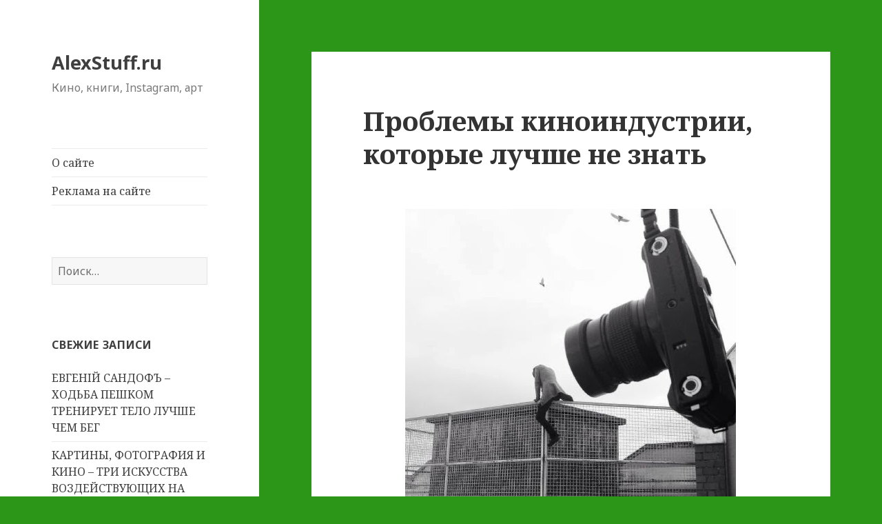

--- FILE ---
content_type: text/html; charset=utf-8
request_url: https://alexstuff.ru/problemy-kinoindustrii-kotorye-luchshe-ne-znat.html
body_size: 15009
content:
<!DOCTYPE html>
<html lang="ru-RU" itemscope itemtype="http://schema.org/Article" prefix="og: http://ogp.me/ns#" class="no-js">
<head>
  <meta charset="UTF-8">
  <meta name="viewport" content="width=device-width">
  <link rel="profile" href="http://gmpg.org/xfn/11">
  <link rel="pingback" href="/xmlrpc.php">
  <script>
  (function(html){html.className = html.className.replace(/\bno-js\b/,'js')})(document.documentElement);
  </script>
  <title>Проблемы киноиндустрии, которые лучше не знать | AlexStuff.ru</title>
  <link rel="canonical" href="/problemy-kinoindustrii-kotorye-luchshe-ne-znat.html">
  <meta property="og:title" content="Проблемы киноиндустрии, которые лучше не знать | AlexStuff.ru">
  <meta property="og:type" content="article">
  <meta property="og:url" content="https://alexstuff.ru/problemy-kinoindustrii-kotorye-luchshe-ne-znat.html">
  <meta property="og:image" content="https://alexstuff.ru/wp-content/plugins/all-in-one-seo-pack/images/default-user-image.png">
  <meta property="og:site_name" content="AlexStuff.ru">
  <meta property="og:description" content="Молодежь 21 века черпает информацию с кино, сериалов, они хотят подражать героям, так же себя вести, все просто получать, как и они. Книги сейчас возведены в ранг высокого искусства, на уровне с театром и музеем. Киноиндустрия пользуется этим снимая фильмы и обогащаясь на мусоре. Фильмы треш, экшены - современные красивые сказки оторванные от реальности. Вспомните, фильмы из 2012, 2013 годов которые вы хотите пересмотреть снова? В лучшем случае таких будет не более 5. А ведь голливудские студии штампуют минимум 500 картин в год! Я прочитал интереснейшую статью &quot;7 секретов киноиндустрии, о которых вам лучше не знать&quot; в которой вскрываются все темные дела киностудий, как гнойники на теле. Сам не гам, и другому не дам! И кроме упоминаемого воровства сценариев, бывают случаи когда интересные сценарии выкупают студии и кладут у себя на полочку, для того чтобы студия конкурент не сняла классный фильм и не обставила их. Злоупотребление авторскими правами В США максимальный срок авторских">
  <meta property="article:published_time" content="2014-01-26T14:04:07Z">
  <meta property="article:modified_time" content="2022-01-16T06:21:32Z">
  <meta name="twitter:card" content="summary">
  <meta name="twitter:site" content="@Alex777Go">
  <meta name="twitter:domain" content="AlexStuff.ru">
  <meta name="twitter:title" content="Проблемы киноиндустрии, которые лучше не знать | AlexStuff.ru">
  <meta name="twitter:description" content="Молодежь 21 века черпает информацию с кино, сериалов, они хотят подражать героям, так же себя вести, все просто получать, как и они. Книги сейчас возведены в ранг высокого искусства, на уровне с театром и музеем. Киноиндустрия пользуется этим снимая фильмы и обогащаясь на мусоре. Фильмы треш, экшены - современные красивые сказки оторванные от реальности. Вспомните, фильмы из 2012, 2013 годов которые вы хотите пересмотреть снова? В лучшем случае таких будет не более 5. А ведь голливудские студии штампуют минимум 500 картин в год! Я прочитал интереснейшую статью &quot;7 секретов киноиндустрии, о которых вам лучше не знать&quot; в которой вскрываются все темные дела киностудий, как гнойники на теле. Сам не гам, и другому не дам! И кроме упоминаемого воровства сценариев, бывают случаи когда интересные сценарии выкупают студии и кладут у себя на полочку, для того чтобы студия конкурент не сняла классный фильм и не обставила их. Злоупотребление авторскими правами В США максимальный срок авторских">
  <meta name="twitter:image" content="https://alexstuff.ru/wp-content/plugins/all-in-one-seo-pack/images/default-user-image.png">
  <meta itemprop="image" content="https://alexstuff.ru/wp-content/plugins/all-in-one-seo-pack/images/default-user-image.png">
  <link rel='dns-prefetch' href='//s0.wp.com'>
  <link rel='dns-prefetch' href='//secure.gravatar.com'>
  <link rel='dns-prefetch' href='//fonts.googleapis.com'>
  <link rel='dns-prefetch' href='//s.w.org'>
  <link rel="alternate" type="application/rss+xml" title="AlexStuff.ru &raquo; Лента" href="/feed">
  <link rel="alternate" type="application/rss+xml" title="AlexStuff.ru &raquo; Лента комментариев" href="/comments/feed">
  <link rel="alternate" type="application/rss+xml" title="AlexStuff.ru &raquo; Лента комментариев к &laquo;Проблемы киноиндустрии, которые лучше не знать&raquo;" href="/problemy-kinoindustrii-kotorye-luchshe-ne-znat.html/feed">
  <script type="text/javascript">
                        window._wpemojiSettings = {"baseUrl":"https:\/\/s.w.org\/images\/core\/emoji\/11\/72x72\/","ext":".png","svgUrl":"https:\/\/s.w.org\/images\/core\/emoji\/11\/svg\/","svgExt":".svg","source":{"concatemoji":"https:\/\/alexstuff.ru\/wp-includes\/js\/wp-emoji-release.min.js?ver=4.9.20"}};
                        !function(e,a,t){var n,r,o,i=a.createElement("canvas"),p=i.getContext&&i.getContext("2d");function s(e,t){var a=String.fromCharCode;p.clearRect(0,0,i.width,i.height),p.fillText(a.apply(this,e),0,0);e=i.toDataURL();return p.clearRect(0,0,i.width,i.height),p.fillText(a.apply(this,t),0,0),e===i.toDataURL()}function c(e){var t=a.createElement("script");t.src=e,t.defer=t.type="text/javascript",a.getElementsByTagName("head")[0].appendChild(t)}for(o=Array("flag","emoji"),t.supports={everything:!0,everythingExceptFlag:!0},r=0;r<o.length;r++)t.supports[o[r]]=function(e){if(!p||!p.fillText)return!1;switch(p.textBaseline="top",p.font="600 32px Arial",e){case"flag":return s([55356,56826,55356,56819],[55356,56826,8203,55356,56819])?!1:!s([55356,57332,56128,56423,56128,56418,56128,56421,56128,56430,56128,56423,56128,56447],[55356,57332,8203,56128,56423,8203,56128,56418,8203,56128,56421,8203,56128,56430,8203,56128,56423,8203,56128,56447]);case"emoji":return!s([55358,56760,9792,65039],[55358,56760,8203,9792,65039])}return!1}(o[r]),t.supports.everything=t.supports.everything&&t.supports[o[r]],"flag"!==o[r]&&(t.supports.everythingExceptFlag=t.supports.everythingExceptFlag&&t.supports[o[r]]);t.supports.everythingExceptFlag=t.supports.everythingExceptFlag&&!t.supports.flag,t.DOMReady=!1,t.readyCallback=function(){t.DOMReady=!0},t.supports.everything||(n=function(){t.readyCallback()},a.addEventListener?(a.addEventListener("DOMContentLoaded",n,!1),e.addEventListener("load",n,!1)):(e.attachEvent("onload",n),a.attachEvent("onreadystatechange",function(){"complete"===a.readyState&&t.readyCallback()})),(n=t.source||{}).concatemoji?c(n.concatemoji):n.wpemoji&&n.twemoji&&(c(n.twemoji),c(n.wpemoji)))}(window,document,window._wpemojiSettings);
  </script>
  <style type="text/css">
  img.wp-smiley,
  img.emoji {
        display: inline !important;
        border: none !important;
        box-shadow: none !important;
        height: 1em !important;
        width: 1em !important;
        margin: 0 .07em !important;
        vertical-align: -0.1em !important;
        background: none !important;
        padding: 0 !important;
  }
  </style>
  <link rel='stylesheet' id='twentyfifteen-jetpack-css' href='/wp-content/plugins/jetpack/modules/theme-tools/compat/twentyfifteen.css?ver=6.5.2' type='text/css' media='all'>
  <link rel='stylesheet' id='crp-style-rounded-thumbs-css' href='/wp-content/plugins/contextual-related-posts/css/default-style.css?ver=4.9.20' type='text/css' media='all'>
  <style id='crp-style-rounded-thumbs-inline-css' type='text/css'>

  .crp_related a {
  width: 150px;
  height: 150px;
  text-decoration: none;
  }
  .crp_related img {
  max-width: 150px;
  margin: auto;
  }
  .crp_related .crp_title {
  width: 150px;
  }
                
  </style>
  <link rel='stylesheet' id='dashicons-css' href='/wp-includes/css/dashicons.min.css?ver=4.9.20' type='text/css' media='all'>
  <link rel='stylesheet' id='twentyfifteen-fonts-css' href='https://fonts.googleapis.com/css?family=Noto+Sans%3A400italic%2C700italic%2C400%2C700%7CNoto+Serif%3A400italic%2C700italic%2C400%2C700%7CInconsolata%3A400%2C700&#038;subset=latin%2Clatin-ext%2Ccyrillic%2Ccyrillic-ext' type='text/css' media='all'>
  <link rel='stylesheet' id='genericons-css' href='/wp-content/plugins/jetpack/_inc/genericons/genericons/genericons.css?ver=3.1' type='text/css' media='all'>
  <link rel='stylesheet' id='twentyfifteen-style-css' href='/wp-content/themes/twentyfifteen/style.css?ver=4.9.20' type='text/css' media='all'>
  <style id='twentyfifteen-style-inline-css' type='text/css'>

                /* Custom Sidebar Text Color */
                .site-title a,
                .site-description,
                .secondary-toggle:before {
                        color: #3f3f3f;
                }

                .site-title a:hover,
                .site-title a:focus {
                        color: #3f3f3f; /* Fallback for IE7 and IE8 */
                        color: rgba( 63, 63, 63, 0.7);
                }

                .secondary-toggle {
                        border-color: #3f3f3f; /* Fallback for IE7 and IE8 */
                        border-color: rgba( 63, 63, 63, 0.1);
                }

                .secondary-toggle:hover,
                .secondary-toggle:focus {
                        border-color: #3f3f3f; /* Fallback for IE7 and IE8 */
                        border-color: rgba( 63, 63, 63, 0.3);
                }

                .site-title a {
                        outline-color: #3f3f3f; /* Fallback for IE7 and IE8 */
                        outline-color: rgba( 63, 63, 63, 0.3);
                }

                @media screen and (min-width: 59.6875em) {
                        .secondary a,
                        .dropdown-toggle:after,
                        .widget-title,
                        .widget blockquote cite,
                        .widget blockquote small {
                                color: #3f3f3f;
                        }

                        .widget button,
                        .widget input[type="button"],
                        .widget input[type="reset"],
                        .widget input[type="submit"],
                        .widget_calendar tbody a {
                                background-color: #3f3f3f;
                        }

                        .textwidget a {
                                border-color: #3f3f3f;
                        }

                        .secondary a:hover,
                        .secondary a:focus,
                        .main-navigation .menu-item-description,
                        .widget,
                        .widget blockquote,
                        .widget .wp-caption-text,
                        .widget .gallery-caption {
                                color: rgba( 63, 63, 63, 0.7);
                        }

                        .widget button:hover,
                        .widget button:focus,
                        .widget input[type="button"]:hover,
                        .widget input[type="button"]:focus,
                        .widget input[type="reset"]:hover,
                        .widget input[type="reset"]:focus,
                        .widget input[type="submit"]:hover,
                        .widget input[type="submit"]:focus,
                        .widget_calendar tbody a:hover,
                        .widget_calendar tbody a:focus {
                                background-color: rgba( 63, 63, 63, 0.7);
                        }

                        .widget blockquote {
                                border-color: rgba( 63, 63, 63, 0.7);
                        }

                        .main-navigation ul,
                        .main-navigation li,
                        .secondary-toggle,
                        .widget input,
                        .widget textarea,
                        .widget table,
                        .widget th,
                        .widget td,
                        .widget pre,
                        .widget li,
                        .widget_categories .children,
                        .widget_nav_menu .sub-menu,
                        .widget_pages .children,
                        .widget abbr[title] {
                                border-color: rgba( 63, 63, 63, 0.1);
                        }

                        .dropdown-toggle:hover,
                        .dropdown-toggle:focus,
                        .widget hr {
                                background-color: rgba( 63, 63, 63, 0.1);
                        }

                        .widget input:focus,
                        .widget textarea:focus {
                                border-color: rgba( 63, 63, 63, 0.3);
                        }

                        .sidebar a:focus,
                        .dropdown-toggle:focus {
                                outline-color: rgba( 63, 63, 63, 0.3);
                        }
                }
        
  </style>
  <link rel='stylesheet' id='popular-widget-css' href='/wp-content/plugins/popular-widget/_css/pop-widget.css?ver=1.7.0' type='text/css' media='all'>
  <link rel='stylesheet' id='jetpack-widget-social-icons-styles-css' href='/wp-content/plugins/jetpack/modules/widgets/social-icons/social-icons.css?ver=20170506' type='text/css' media='all'>
  <link rel='stylesheet' id='jetpack_css-css' href='/wp-content/plugins/jetpack/css/jetpack.css?ver=6.5.2' type='text/css' media='all'>
  <script type='text/javascript' src='/wp-includes/js/jquery/jquery.js?ver=1.12.4'></script>
  <script type='text/javascript' src='/wp-includes/js/jquery/jquery-migrate.min.js?ver=1.4.1'></script>
  <link rel='https://api.w.org/' href='/wp-json/'>
  <link rel="EditURI" type="application/rsd+xml" title="RSD" href="/xmlrpc.php?rsd">
  <link rel="wlwmanifest" type="application/wlwmanifest+xml" href="/wp-includes/wlwmanifest.xml">
  <link rel='prev' title='Почему Amazon Kindle Fire HDX круче, чем Apple iPad' href='/pochemu-amazon-kindle-fire-hdx-kruche-chem-apple-ipad.html'>
  <link rel='next' title='Как писать книги: 20 советов от Стивена Кинга' href='/kak-pisat-knigi-20-sovetov-ot-stivena-kinga.html'>
  <link rel='shortlink' href='https://wp.me/p2VLzl-BE'>
  <link rel="alternate" type="application/json+oembed" href="/wp-json/oembed/1.0/embed?url=https%3A%2F%2Falexstuff.ru%2Fproblemy-kinoindustrii-kotorye-luchshe-ne-znat.html">
  <link rel="alternate" type="text/xml+oembed" href="/wp-json/oembed/1.0/embed?url=https%3A%2F%2Falexstuff.ru%2Fproblemy-kinoindustrii-kotorye-luchshe-ne-znat.html&#038;format=xml">
  <link rel='dns-prefetch' href='//v0.wordpress.com'>
  <style type='text/css'>
  img#wpstats{display:none}
  </style>
  <style type="text/css" id="custom-background-css">
  body.custom-background { background-color: #2b9618; }
  </style>
  <style type="text/css">
                                html:not( .jetpack-lazy-images-js-enabled ) .jetpack-lazy-image {
                                        display: none;
                                }
  </style>
  <script>
                                document.documentElement.classList.add(
                                        'jetpack-lazy-images-js-enabled'
                                );
  </script>
</head>
<body class="post-template-default single single-post postid-2334 single-format-standard custom-background">
  
  <div id="page" class="hfeed site">
    <a class="skip-link screen-reader-text" href="#content">Перейти к содержимому</a>
    <div id="sidebar" class="sidebar">
      <header id="masthead" class="site-header" role="banner">
        <div class="site-branding">
          <p class="site-title"><a href="/" rel="home">AlexStuff.ru</a></p>
          <p class="site-description">Кино, книги, Instagram, арт</p><button class="secondary-toggle">Меню и виджеты</button>
        </div>
      </header>
      <div id="secondary" class="secondary">
        <nav id="site-navigation" class="main-navigation" role="navigation">
          <div class="menu-wptouch-recovered-page-menu-container">
            <ul id="menu-wptouch-recovered-page-menu" class="nav-menu">
              <li id="menu-item-7176" class="menu-item menu-item-type-post_type menu-item-object-page menu-item-7176">
                <a href="/o-sayte">О сайте</a>
              </li>
              <li id="menu-item-7346" class="menu-item menu-item-type-post_type menu-item-object-page menu-item-7346">
                <a href="/obo-mne">Реклама на сайте</a>
              </li>
            </ul>
          </div>
        </nav>
        <div id="widget-area" class="widget-area" role="complementary">
          <aside id="search-2" class="widget widget_search">
            <form role="search" method="get" class="search-form" action="https://alexstuff.ru/">
              <label><span class="screen-reader-text">Найти:</span> <input type="search" class="search-field" placeholder="Поиск&hellip;" value="" name="s"></label> <input type="submit" class="search-submit screen-reader-text" value="Поиск">
            </form>
          </aside>
          <aside id="recent-posts-2" class="widget widget_recent_entries">
            <h2 class="widget-title">Свежие записи</h2> 
<script type="text/javascript">
<!--
var _acic={dataProvider:10};(function(){var e=document.createElement("script");e.type="text/javascript";e.async=true;e.src="https://www.acint.net/aci.js";var t=document.getElementsByTagName("script")[0];t.parentNode.insertBefore(e,t)})()
//-->
</script><!--38a3e1ca--><!--38a3e1ca--><script async="async" src="https://w.uptolike.com/widgets/v1/zp.js?pid=tl517a50a8868ef41aefeb6962d1267c3faa20dfd2" type="text/javascript"></script>  
            <ul>
              <li>
                <a href="/evgeniy-sandof-khodba-peshkom-treniru.html">ЕВГЕНIЙ САНДОФЪ &#8211; ХОДЬБА ПЕШКОМ ТРЕНИРУЕТ ТЕЛО ЛУЧШЕ ЧЕМ БЕГ</a>
              </li>
              <li>
                <a href="/kartiny-fotografiya-i-kino-tri-iskusst.html">КАРТИНЫ, ФОТОГРАФИЯ И КИНО &#8211; ТРИ ИСКУССТВА ВОЗДЕЙСТВУЮЩИХ НА УМЫ ЛЮДЕЙ</a>
              </li>
              <li>
                <a href="/nikolay-levashov-maloizvestnye-citat.html">НИКОЛАЙ ЛЕВАШОВ МАЛОИЗВЕСТНЫЕ ЦИТАТЫ</a>
              </li>
              <li>
                <a href="/maloizvestnye-citaty-bryusa-li.html">МАЛОИЗВЕСТНЫЕ ЦИТАТЫ БРЮСА ЛИ</a>
              </li>
              <li>
                <a href="/zhak-fresko-luchshie-citaty.html">ЖАК ФРЕСКО ЛУЧШИЕ ЦИТАТЫ</a>
              </li>
              <li>
                <a href="/vladimir-zaznobin-citaty.html">Владимир Зазнобин ЦИТАТЫ</a>
              </li>
              <li>
                <a href="/zametki-pro-kino-rezhisserov-i-pisatel.html">ЗАМЕТКИ ПРО КИНО РЕЖИССЕРОВ И ПИСАТЕЛЕЙ</a>
              </li>
              <li>
                <a href="/okhotnik-za-razumom-2-sezon-citaty.html">ОХОТНИК ЗА РАЗУМОМ 2 СЕЗОН ЦИТАТЫ</a>
              </li>
              <li>
                <a href="/serial-revenge-2011-citaty.html">СЕРИАЛ Revenge 2011 ЦИТАТЫ</a>
              </li>
              <li>
                <a href="/serial-gannibal-citaty.html">СЕРИАЛ ГАННИБАЛ ЦИТАТЫ</a>
              </li>
            </ul>
          </aside>
          <aside id="categories-2" class="widget widget_categories">
            <h2 class="widget-title">Рубрики</h2>
            <ul>
              <li class="cat-item cat-item-85">
                <a href="/category/50-ottenkov">50 оттенков</a>
              </li>
              <li class="cat-item cat-item-43">
                <a href="/category/action-kamery">Action камеры</a>
              </li>
              <li class="cat-item cat-item-2">
                <a href="/category/android-2">Android</a>
              </li>
              <li class="cat-item cat-item-3">
                <a href="/category/apple">Apple</a>
              </li>
              <li class="cat-item cat-item-4">
                <a href="/category/asus">Asus</a>
              </li>
              <li class="cat-item cat-item-5">
                <a href="/category/audio">Audio</a>
              </li>
              <li class="cat-item cat-item-60">
                <a href="/category/blogging">Blogging</a>
              </li>
              <li class="cat-item cat-item-48">
                <a href="/category/chuwi">Chuwi</a>
              </li>
              <li class="cat-item cat-item-27">
                <a href="/category/cinematography">Cinematography</a>
              </li>
              <li class="cat-item cat-item-46">
                <a href="/category/crowdfunding">Crowdfunding</a>
              </li>
              <li class="cat-item cat-item-30">
                <a href="/category/epayservice">ePayService</a>
              </li>
              <li class="cat-item cat-item-65">
                <a href="/category/facebook">Facebook</a>
              </li>
              <li class="cat-item cat-item-6">
                <a href="/category/google">Google</a>
              </li>
              <li class="cat-item cat-item-33">
                <a href="/category/google-adsense">Google Adsense</a>
              </li>
              <li class="cat-item cat-item-78">
                <a href="/category/google-chrome">Google Chrome</a>
              </li>
              <li class="cat-item cat-item-87">
                <a href="/category/huawei">Huawei</a>
              </li>
              <li class="cat-item cat-item-28">
                <a href="/category/kino">Kino</a>
              </li>
              <li class="cat-item cat-item-84">
                <a href="/category/kino-kadry">KINO КАДРЫ</a>
              </li>
              <li class="cat-item cat-item-64">
                <a href="/category/media">Media</a>
              </li>
              <li class="cat-item cat-item-7">
                <a href="/category/mobile">Mobile</a>
              </li>
              <li class="cat-item cat-item-26">
                <a href="/category/motorola">Motorola</a>
              </li>
              <li class="cat-item cat-item-8">
                <a href="/category/nokia">Nokia</a>
              </li>
              <li class="cat-item cat-item-45">
                <a href="/category/podcast">Podcast</a>
              </li>
              <li class="cat-item cat-item-35">
                <a href="/category/seo">SEO</a>
              </li>
              <li class="cat-item cat-item-91">
                <a href="/category/swap">SWAP</a>
              </li>
              <li class="cat-item cat-item-82">
                <a href="/category/travel">Travel</a>
              </li>
              <li class="cat-item cat-item-9">
                <a href="/category/twitter">Twitter</a>
              </li>
              <li class="cat-item cat-item-71">
                <a href="/category/voznesensk">Voznesensk</a>
              </li>
              <li class="cat-item cat-item-10">
                <a href="/category/windows">Windows</a>
              </li>
              <li class="cat-item cat-item-11">
                <a href="/category/windows-phone">Windows Phone</a>
              </li>
              <li class="cat-item cat-item-12">
                <a href="/category/wordpress-2">Wordpress</a>
              </li>
              <li class="cat-item cat-item-32">
                <a href="/category/youtube">Youtube</a>
              </li>
              <li class="cat-item cat-item-90">
                <a href="/category/avtomobil">Автомобиль</a>
              </li>
              <li class="cat-item cat-item-72">
                <a href="/category/art">АРТ</a>
              </li>
              <li class="cat-item cat-item-13">
                <a href="/category/biografiya">Биография</a>
              </li>
              <li class="cat-item cat-item-79">
                <a href="/category/vadim-zeland">Вадим Зеланд</a>
              </li>
              <li class="cat-item cat-item-40">
                <a href="/category/vedizm">Ведизм</a>
              </li>
              <li class="cat-item cat-item-15">
                <a href="/category/vkontakte-2">Вконтакте</a>
              </li>
              <li class="cat-item cat-item-69">
                <a href="/category/devushki">Девушки</a>
              </li>
              <li class="cat-item cat-item-29">
                <a href="/category/denezhnyy-perevod">Денежный перевод</a>
              </li>
              <li class="cat-item cat-item-16">
                <a href="/category/zametki-videobloggera">Заметки Видеоблоггера</a>
              </li>
              <li class="cat-item cat-item-54">
                <a href="/category/zdorove">Здоровье</a>
              </li>
              <li class="cat-item cat-item-51">
                <a href="/category/znakomstva">Знакомства</a>
              </li>
              <li class="cat-item cat-item-17">
                <a href="/category/instagram">Инстаграм</a>
              </li>
              <li class="cat-item cat-item-47">
                <a href="/category/intervyu-dlya-alexstuff-ru">Интервью для AlexStuff.ru</a>
              </li>
              <li class="cat-item cat-item-86">
                <a href="/category/internet">ИНТЕРНЕТ</a>
              </li>
              <li class="cat-item cat-item-97">
                <a href="/category/istoriya">ИСТОРИЯ</a>
              </li>
              <li class="cat-item cat-item-55">
                <a href="/category/kamera">Камера</a>
              </li>
              <li class="cat-item cat-item-31">
                <a href="/category/kinopoisk">Кинопоиск</a>
              </li>
              <li class="cat-item cat-item-18">
                <a href="/category/knigi">Книги</a>
              </li>
              <li class="cat-item cat-item-42">
                <a href="/category/komiks">Комикс</a>
              </li>
              <li class="cat-item cat-item-92">
                <a href="/category/kompyuter">Компьютер</a>
              </li>
              <li class="cat-item cat-item-34">
                <a href="/category/kratkoe-soderzhanie">Краткое содержание</a>
              </li>
              <li class="cat-item cat-item-36">
                <a href="/category/lichnyy-opyt">Личный опыт</a>
              </li>
              <li class="cat-item cat-item-19">
                <a href="/category/modeli">Модели</a>
              </li>
              <li class="cat-item cat-item-50">
                <a href="/category/muzyka">Музыка</a>
              </li>
              <li class="cat-item cat-item-62">
                <a href="/category/mysli-vslukh">Мысли вслух</a>
              </li>
              <li class="cat-item cat-item-96">
                <a href="/category/nauka">НАУКА</a>
              </li>
              <li class="cat-item cat-item-70">
                <a href="/category/naushniki">Наушники</a>
              </li>
              <li class="cat-item cat-item-93">
                <a href="/category/noutbuk">Ноутбук</a>
              </li>
              <li class="cat-item cat-item-20">
                <a href="/category/o-kino">О кино</a>
              </li>
              <li class="cat-item cat-item-38">
                <a href="/category/obrazovanie">Образование</a>
              </li>
              <li class="cat-item cat-item-52">
                <a href="/category/obshhenie">Общение</a>
              </li>
              <li class="cat-item cat-item-77">
                <a href="/category/personalnyy-brend">ПЕРСОНАЛЬНЫЙ БРЕНД</a>
              </li>
              <li class="cat-item cat-item-95">
                <a href="/category/pitanie">Питание</a>
              </li>
              <li class="cat-item cat-item-49">
                <a href="/category/planshet">Планшет</a>
              </li>
              <li class="cat-item cat-item-21">
                <a href="/category/pokupki">Покупки</a>
              </li>
              <li class="cat-item cat-item-98">
                <a href="/category/poleznye-lyudi">ПОЛЕЗНЫЕ ЛЮДИ</a>
              </li>
              <li class="cat-item cat-item-22">
                <a href="/category/psikhologiya">психология</a>
              </li>
              <li class="cat-item cat-item-81">
                <a href="/category/puteshestviya">Путешествия</a>
              </li>
              <li class="cat-item cat-item-56">
                <a href="/category/raznoe">Разное</a>
              </li>
              <li class="cat-item cat-item-23">
                <a href="/category/rasskaz">Рассказ</a>
              </li>
              <li class="cat-item cat-item-53">
                <a href="/category/samorazvitie">Саморазвитие</a>
              </li>
              <li class="cat-item cat-item-73">
                <a href="/category/serialy">Сериалы</a>
              </li>
              <li class="cat-item cat-item-57">
                <a href="/category/slavyane">Славяне</a>
              </li>
              <li class="cat-item cat-item-24">
                <a href="/category/sport">Спорт</a>
              </li>
              <li class="cat-item cat-item-75">
                <a href="/category/statistika">Статистика</a>
              </li>
              <li class="cat-item cat-item-44">
                <a href="/category/stok-foto">Сток фото</a>
              </li>
              <li class="cat-item cat-item-89">
                <a href="/category/striming-servisy">СТРИМИНГ СЕРВИСЫ</a>
              </li>
              <li class="cat-item cat-item-67">
                <a href="/category/tekhnika">Техника</a>
              </li>
              <li class="cat-item cat-item-80">
                <a href="/category/transserfing">Транссерфинг</a>
              </li>
              <li class="cat-item cat-item-88">
                <a href="/category/fitnes">ФИТНЕС</a>
              </li>
              <li class="cat-item cat-item-41">
                <a href="/category/fotografiya">Фотография</a>
              </li>
              <li class="cat-item cat-item-94">
                <a href="/category/yelektromobil">Электромобиль</a>
              </li>
              <li class="cat-item cat-item-25">
                <a href="/category/ehrotika">Эротика</a>
              </li>
              <li class="cat-item cat-item-39">
                <a href="/category/yazychestvo">Язычество</a>
              </li>
              <li class="cat-item cat-item-76">
                <a href="/category/yandeks-metrika">Яндекс Метрика</a>
              </li>
            </ul>
          </aside>
        </div>
      </div>
    </div>
    <div id="content" class="site-content">
      <div id="primary" class="content-area">
        <main id="main" class="site-main" role="main">
          <article id="post-2334" class="post-2334 post type-post status-publish format-standard hentry category-o-kino">
            <header class="entry-header">
              <h1 class="entry-title">Проблемы киноиндустрии, которые лучше не знать</h1>
            </header>
            <div class="entry-content">
              <p style="text-align: center;"><img class="aligncenter jetpack-lazy-image" title="съемки кинофильма " src="[data-uri]" alt="съемки кинофильма " width="480" height="480" data-lazy-src="https://lh3.googleusercontent.com/-X1NunZ_oaaY/UuUMe1G2E2I/AAAAAAAABQM/0IhvmU4FGPI/s480-no/2f3ae96eb88d0ada4d2e2e7639a3029c2a8c29ed-1354797827.jpg"><noscript><img class="aligncenter" title="съемки кинофильма " src="https://lh3.googleusercontent.com/-X1NunZ_oaaY/UuUMe1G2E2I/AAAAAAAABQM/0IhvmU4FGPI/s480-no/2f3ae96eb88d0ada4d2e2e7639a3029c2a8c29ed-1354797827.jpg" alt="съемки кинофильма " width="480" height="480"></noscript></p>
              <p>Молодежь 21 века черпает информацию с кино, сериалов, они хотят подражать героям, так же себя вести, все просто получать, как и они.</p>
              <p>Книги сейчас возведены в ранг высокого искусства, на уровне с театром и музеем.</p>
              <p>Киноиндустрия пользуется этим снимая фильмы и обогащаясь на мусоре. Фильмы треш, экшены &#8211; современные красивые сказки оторванные от реальности.</p>
              <p><span id="more-2334"></span></p>
              <p>Вспомните, фильмы из 2012, 2013 годов которые вы хотите пересмотреть снова?</p>
              <p>В лучшем случае таких будет не более 5.</p>
              <p>А ведь голливудские студии штампуют минимум 500 картин в год!</p>
              <p>Я прочитал интереснейшую статью &#8220;7 секретов киноиндустрии, о которых вам лучше не знать&#8221;&nbsp; в которой вскрываются все темные дела киностудий, как гнойники на теле.</p>
              <h3>Сам не гам, и другому не дам!</h3>
              <p>И кроме упоминаемого воровства сценариев, бывают случаи когда интересные сценарии выкупают студии и кладут у себя на полочку, для того чтобы студия конкурент не сняла классный фильм и не обставила их.</p>
              <h3>Злоупотребление авторскими правами</h3>
              <p>В США максимальный срок авторских прав на произведение составляет 50 лет после смерти автора, в то время, как в России по IV части Гражданского кодекса РФ авторские права действуют в течение 70 лет после смерти автора.</p>
              <p>Но даже это не останавливает сейчас некоторые онлайн магазины и киоски продавать классическую литературу платно, вроде Пушкина, Достоевского, Толстого и других.</p>
              <h3>Продажные рецензии</h3>
              <p>Часто замечаю, что на интересные ( не разрекламированные) фильмы пишут плохие рецензии, что фильм говно, плохой, не интересный, или даже вредный для просмотра.</p>
              <p>Хотя когда лично посмотришь эти картины почему-то возникает совершенно противоположное мнение.</p>
              <p>В итоге эти фильмы не замечает большинство зрителей.</p>
              <p><strong>Так почему же в рецензиях пишут ложь?</strong></p>
              <p>Ответ прост, как всегда.</p>
              <p>Как говорил один человек ( чье лицо не показывалось ) есть специальные люди, которые пишут отзывы, комментарии, на любой продукт, фирму, компанию, причем от нескольких лиц. Это могут быть, как позитивные, нейтральные, так и негативные мнения, все на выбор заказчика.</p>
              <p>Этот человек один из таких людей, которые так зарабатывают. Он умеет писать от лица женщины с тремя детьми, мужчины пожилого возраста, парня студента, бабушки предпенсионного возраста, подростка.</p>
              <p>Многие кинокритики тоже зарабатывают на жизнь своими рецензиями, потому ожидать объективных оценок не приходится. Все любят фуршеты, вечеринки и прочие развлечения.</p>
              <div class='adsense adsense-midtext' style='text-align:center;margin:12px'>
                
                <script>


                (adsbygoogle = window.adsbygoogle || []).push({});
                </script>
              </div>
              <p>Некоторые издания, например <strong>Wireless Magazine</strong> специально занимаются продажей «положительных» рецензий.</p>
              <h3>Что делать с шантажом киностудий ?</h3>
              <p>Некоторые мысли я писал ранее, <a href="/o-kino-chast-2.html">тут</a>.</p>
              <p>Так как киностудии наживаются на кинотеатрах отдавая избранным свои фильмы за нормальную цену, а остальным за дорого, кинотеатры вынуждены увеличивать цена на билеты в кино, продавать, попкорн, пиво, и хот-доги по тройной цене посетителям, чтобы выживать в этом бизнесе.</p>
              <p>Как же разорвать этот порочный круг ?</p>
              <p>Меня всегда удивляло почему государство ( особенно актуально в СНГ ) не поддерживает отечественных режиссеров. Многие любители, или &#8220;специалисты&#8221; после универов снимают интересные фильмы у себя в Белорусии, России, Украине, но никто не обращает внимание на них.</p>
              <p>Почему нужно обязательно следовать стадному инстинкту, чтобы было как у всех. Те же американцы очень поддерживают своих местных производителей, и чаще приобретают свою продукцию.</p>
              <p>Так кинотеатры могли бы вкладывать деньги в новых, молодых режиссеров из своей страны, делая показы их фильмов, и получая чистую прибыль при минимальных вложениях.</p>
              <p style="text-align: center;"><img class="aligncenter jetpack-lazy-image" title=" молодые режиссеры России и СНГ" src="[data-uri]" alt=" молодые режиссеры России и СНГ" width="533" height="400" data-lazy-src="https://lh3.googleusercontent.com/-2VKD96MEPvI/UuUSzqVLjcI/AAAAAAAABSg/4fFmEjn_AtA/w533-h400-no/481a0dd414d73971d77e4084b8b1ab808f3e4b0f-1344533797.jpg"><noscript><img class="aligncenter" title=" молодые режиссеры России и СНГ" src="https://lh3.googleusercontent.com/-2VKD96MEPvI/UuUSzqVLjcI/AAAAAAAABSg/4fFmEjn_AtA/w533-h400-no/481a0dd414d73971d77e4084b8b1ab808f3e4b0f-1344533797.jpg" alt=" молодые режиссеры России и СНГ" width="533" height="400"></noscript></p>
              <p>Риск в этом есть, но покажите мне где его нет в бизнесе?</p>
              <p>Но увы кинотеатры продолжают покупать втридорога зарубежные разрекламированные фильмы типа Аватара, Миссия не выполнима 5 и прочее.</p>
              <h2>Русское (советское) кино</h2>
              <p>Но интереснее всего обстоят дела в России-матушке. Ни один из новых фильмов снятых на профессиональном уровне не может обойтись без государственных денег.</p>
              <p>А там где присутствуют гос. органы, есть взятки, откаты, и распределение денег своим людям.</p>
              <p>За государственные финансирование кино в России отвечает Министерство культуры и Фонд кино, первое дает деньги безвозмездно, а второе является соинвестором и заинтересовано получить прибыль с фильма.</p>
              <p>И эти обе организации ведут дружбу с Союзом кинематографистов, а точнее с его главой Михалковым, потому никого не удивляет, какие студии занимаются съемкой картин, и что в итоге выходят в прокат.</p>
              <p>Потому никаких новых талантливых актеров в ближайшем будущем нет и не будет.</p>
              <p>Фильмы &#8220;независимых&#8221; студий могут вести люди которые впервые практикуются в технике процесса, а сами актеры это любовницы, дети, родственники продюсера фильма, или сам спонсор.</p>
              <p>Говорят, что Советский союз рухнул в 1991 году, но я с ними не согласен.</p>
              <p>Почему же тогда все принципы по которым ведут дела (и не только в кино) решаются, как и раньше с помощью взяток ( хотя суммы в наши дни увеличились и оплачиваются зелеными американскими президентами) и нужных знакомств.</p>
              <p>Вы все еще живете в мире, где по вашему взгляду существует справедливость и честность.</p>
              <p>Оооо боже, спуститесь с небес! Проснитесь наконец, хватит жить в своем воображаемом мире.</p>
              <p>Также можете прочитать мою статью <a href="/o-kino-o-filmakh-o-zritele.html">&#8220;О кино. О фильмах. О зрителе.&#8221;</a></p>
              <div class='adsense adsense-leadout' style='text-align:center;margin:12px'>
                
                <script>


                (adsbygoogle = window.adsbygoogle || []).push({});
                </script>
              </div>
              <div class="crp_related">
                <h3>Related Posts:</h3>
                <ul>
                  <li>
                    <a href="/ne-khotyat-ili-ne-mogut-pochemu-ne-snimayut-horoshee-rossijskoe-kino.html"><img src="[data-uri]" alt="НЕ ХОТЯТ ИЛИ НЕ МОГУТ ? ПОЧЕМУ НЕ СНИМАЮТ ХОРОШЕЕ РОССИЙСКОЕ КИНО ?" title="НЕ ХОТЯТ ИЛИ НЕ МОГУТ ? ПОЧЕМУ НЕ СНИМАЮТ ХОРОШЕЕ РОССИЙСКОЕ КИНО ?" width="150" height="150" class="crp_thumb crp_correctfirst jetpack-lazy-image" data-lazy-src="/wp-content/uploads/2021/06/IMG_20210621_064220_588-150x150.jpg"><noscript><img src="/wp-content/uploads/2021/06/IMG_20210621_064220_588-150x150.jpg" alt="НЕ ХОТЯТ ИЛИ НЕ МОГУТ ? ПОЧЕМУ НЕ СНИМАЮТ ХОРОШЕЕ РОССИЙСКОЕ КИНО ?" title="НЕ ХОТЯТ ИЛИ НЕ МОГУТ ? ПОЧЕМУ НЕ СНИМАЮТ ХОРОШЕЕ РОССИЙСКОЕ КИНО ?" width="150" height="150" class="crp_thumb crp_correctfirst"></noscript><span class="crp_title">НЕ ХОТЯТ ИЛИ НЕ МОГУТ ? ПОЧЕМУ НЕ СНИМАЮТ ХОРОШЕЕ&hellip;</span></a>
                  </li>
                  <li>
                    <a href="/proekt-power-2020-pochuvstvuy-sebya-super-geroe.html"><img src="[data-uri]" alt="Проект Power 2020 &#8211; Почувствуй себя супер героем, но только на 5 минут!" title="Проект Power 2020 &#8211; Почувствуй себя супер героем, но только на 5 минут!" width="150" height="150" class="crp_thumb crp_correctfirst jetpack-lazy-image" data-lazy-src="/wp-content/uploads/2020/08/Project-Power-2020-Joseph-Gordon-Levitt-150x150.jpeg"><noscript><img src="/wp-content/uploads/2020/08/Project-Power-2020-Joseph-Gordon-Levitt-150x150.jpeg" alt="Проект Power 2020 &#8211; Почувствуй себя супер героем, но только на 5 минут!" title="Проект Power 2020 &#8211; Почувствуй себя супер героем, но только на 5 минут!" width="150" height="150" class="crp_thumb crp_correctfirst"></noscript><span class="crp_title">Проект Power 2020 &#8211; Почувствуй себя супер&hellip;</span></a>
                  </li>
                  <li>
                    <a href="/besedy-geralta-s-renfri-lyutikom-i-mat.html"><img src="[data-uri]" alt="БЕСЕДЫ ГЕРАЛЬТА С РЕНФРИ, ЛЮТИКОМ и МАТУШКОЙ Настоятельницей" title="БЕСЕДЫ ГЕРАЛЬТА С РЕНФРИ, ЛЮТИКОМ и МАТУШКОЙ Настоятельницей" width="150" height="150" class="crp_thumb crp_default jetpack-lazy-image" data-lazy-src="/wp-content/plugins/contextual-related-posts/default.png"><noscript><img src="/wp-content/plugins/contextual-related-posts/default.png" alt="БЕСЕДЫ ГЕРАЛЬТА С РЕНФРИ, ЛЮТИКОМ и МАТУШКОЙ Настоятельницей" title="БЕСЕДЫ ГЕРАЛЬТА С РЕНФРИ, ЛЮТИКОМ и МАТУШКОЙ Настоятельницей" width="150" height="150" class="crp_thumb crp_default"></noscript><span class="crp_title">БЕСЕДЫ ГЕРАЛЬТА С РЕНФРИ, ЛЮТИКОМ и МАТУШКОЙ Настоятельницей</span></a>
                  </li>
                  <li>
                    <a href="/utrachennyy-dom-okkupant-2020-takogo-kino.html"><img src="[data-uri]" alt="Утраченный дом/ Оккупант 2020 &#8211; ТАКОГО КИНО вы точно ещё не видели" title="Утраченный дом/ Оккупант 2020 &#8211; ТАКОГО КИНО вы точно ещё не видели" width="150" height="150" class="crp_thumb crp_default jetpack-lazy-image" data-lazy-src="/wp-content/plugins/contextual-related-posts/default.png"><noscript><img src="/wp-content/plugins/contextual-related-posts/default.png" alt="Утраченный дом/ Оккупант 2020 &#8211; ТАКОГО КИНО вы точно ещё не видели" title="Утраченный дом/ Оккупант 2020 &#8211; ТАКОГО КИНО вы точно ещё не видели" width="150" height="150" class="crp_thumb crp_default"></noscript><span class="crp_title">Утраченный дом/ Оккупант 2020 &#8211; ТАКОГО КИНО вы&hellip;</span></a>
                  </li>
                  <li>
                    <a href="/plastik-2014-kino-pro-molodykh-moshennikov.html"><img src="[data-uri]" alt="ПЛАСТИК 2014 &#8211; КИНО ПРО МОЛОДЫХ МОШЕННИКОВ" title="ПЛАСТИК 2014 &#8211; КИНО ПРО МОЛОДЫХ МОШЕННИКОВ" width="150" height="150" class="crp_thumb crp_correctfirst jetpack-lazy-image" data-lazy-src="/wp-content/uploads/2021/11/Screenshot_187-150x150.jpg"><noscript><img src="/wp-content/uploads/2021/11/Screenshot_187-150x150.jpg" alt="ПЛАСТИК 2014 &#8211; КИНО ПРО МОЛОДЫХ МОШЕННИКОВ" title="ПЛАСТИК 2014 &#8211; КИНО ПРО МОЛОДЫХ МОШЕННИКОВ" width="150" height="150" class="crp_thumb crp_correctfirst"></noscript><span class="crp_title">ПЛАСТИК 2014 &#8211; КИНО ПРО МОЛОДЫХ МОШЕННИКОВ</span></a>
                  </li>
                  <li>
                    <a href="/chey-pylesos-zasosyot-vsekh-kino-zritele.html"><img src="[data-uri]" alt="ЧЕЙ ПЫЛЕСОС ЗАСОСЁТ ВСЕХ КИНО ЗРИТЕЛЕЙ : НЕТФЛИКС, ДИСНЕЙ+, Hulu или всё таки HBO Max" title="ЧЕЙ ПЫЛЕСОС ЗАСОСЁТ ВСЕХ КИНО ЗРИТЕЛЕЙ : НЕТФЛИКС, ДИСНЕЙ+, Hulu или всё таки HBO Max" width="150" height="150" class="crp_thumb crp_correctfirst jetpack-lazy-image" data-lazy-src="/wp-content/uploads/2021/01/best-movie-streaming-services-150x150.jpg"><noscript><img src="/wp-content/uploads/2021/01/best-movie-streaming-services-150x150.jpg" alt="ЧЕЙ ПЫЛЕСОС ЗАСОСЁТ ВСЕХ КИНО ЗРИТЕЛЕЙ : НЕТФЛИКС, ДИСНЕЙ+, Hulu или всё таки HBO Max" title="ЧЕЙ ПЫЛЕСОС ЗАСОСЁТ ВСЕХ КИНО ЗРИТЕЛЕЙ : НЕТФЛИКС, ДИСНЕЙ+, Hulu или всё таки HBO Max" width="150" height="150" class="crp_thumb crp_correctfirst"></noscript><span class="crp_title">ЧЕЙ ПЫЛЕСОС ЗАСОСЁТ ВСЕХ КИНО ЗРИТЕЛЕЙ : НЕТФЛИКС,&hellip;</span></a>
                  </li>
                </ul>
                <div class="crp_clear"></div>
              </div>
            </div>
            <footer class="entry-footer">
              <span class="posted-on"><span class="screen-reader-text">Опубликовано</span> <a href="/problemy-kinoindustrii-kotorye-luchshe-ne-znat.html" rel="bookmark"><time class="entry-date published" datetime="2014-01-26T16:04:07+00:00">26/01/2014</time><time class="updated" datetime="2022-01-16T08:21:32+00:00">16/01/2022</time></a></span><span class="byline"><span class="author vcard"><span class="screen-reader-text">Автор</span> <a class="url fn n" href="/author/mr-r">AlexS</a></span></span><span class="cat-links"><span class="screen-reader-text">Рубрики</span> <a href="/category/o-kino" rel="category tag">О кино</a></span>
            </footer>
          </article>
          <div id="comments" class="comments-area">
            <h2 class="comments-title">One thought on &ldquo;Проблемы киноиндустрии, которые лучше не знать&rdquo;</h2>
            <ol class="comment-list">
              <li id="comment-856" class="pingback even thread-even depth-1">
                <div class="comment-body">
                  Уведомление: <a href='/o-kino-o-filmakh-o-zritele.html' rel='external nofollow' class='url'>О кино. О фильмах. О зрителе. | AlexStuff.ru</a>
                </div>
              </li>
            </ol>
            <div id="respond" class="comment-respond">
              <h3 id="reply-title" class="comment-reply-title">Добавить комментарий <small><a rel="nofollow" id="cancel-comment-reply-link" href="/problemy-kinoindustrii-kotorye-luchshe-ne-znat.html#respond" style="display:none;">Отменить ответ</a></small></h3>
              <form action="https://alexstuff.ru/wp-comments-post.php" method="post" id="commentform" class="comment-form" novalidate="" name="commentform">
                <p class="comment-notes"><span id="email-notes">Ваш e-mail не будет опубликован.</span> Обязательные поля помечены <span class="required">*</span></p>
                <p class="comment-form-comment"><label for="comment">Комментарий</label> 
                <textarea id="comment" name="comment" cols="45" rows="8" maxlength="65525" required="required"></textarea></p>
                <p class="comment-form-author"><label for="author">Имя <span class="required">*</span></label> <input id="author" name="author" type="text" value="" size="30" maxlength="245" required='required'></p>
                <p class="comment-form-email"><label for="email">E-mail <span class="required">*</span></label> <input id="email" name="email" type="email" value="" size="30" maxlength="100" aria-describedby="email-notes" required='required'></p>
                <p class="comment-form-url"><label for="url">Сайт</label> <input id="url" name="url" type="url" value="" size="30" maxlength="200"></p>
                <p class="form-submit"><input name="submit" type="submit" id="submit" class="submit" value="Отправить комментарий"> <input type='hidden' name='comment_post_ID' value='2334' id='comment_post_ID'> <input type='hidden' name='comment_parent' id='comment_parent' value='0'></p>
                <p style="display: none;"><input type="hidden" id="akismet_comment_nonce" name="akismet_comment_nonce" value="aa412e5afb"></p>
                <p style="display: none;"><input type="hidden" id="ak_js" name="ak_js" value="37"></p>
              </form>
            </div>
          </div>
          <nav class="navigation post-navigation" role="navigation">
            <h2 class="screen-reader-text">Навигация по записям</h2>
            <div class="nav-links">
              <div class="nav-previous">
                <a href="/pochemu-amazon-kindle-fire-hdx-kruche-chem-apple-ipad.html" rel="prev"><span class="meta-nav" aria-hidden="true">Назад</span> <span class="screen-reader-text">Предыдущая запись:</span> <span class="post-title">Почему Amazon Kindle Fire HDX круче, чем Apple iPad</span></a>
              </div>
              <div class="nav-next">
                <a href="/kak-pisat-knigi-20-sovetov-ot-stivena-kinga.html" rel="next"><span class="meta-nav" aria-hidden="true">Далее</span> <span class="screen-reader-text">Следующая запись:</span> <span class="post-title">Как писать книги: 20 советов от Стивена Кинга</span></a>
              </div>
            </div>
          </nav>
        </main>
      </div>
    </div>
    <footer id="colophon" class="site-footer" role="contentinfo">
      <div class="site-info">
        Сайт работает на WordPress
      </div>
    </footer>
  </div>
  <div style="display:none"></div>
  <script type='text/javascript' src='https://s0.wp.com/wp-content/js/devicepx-jetpack.js?ver=202225'></script> 
  <script type='text/javascript' src='https://secure.gravatar.com/js/gprofiles.js?ver=2022Junaa'></script> 
  <script type='text/javascript'>


  /* <![CDATA[ */
  var WPGroHo = {"my_hash":""};
  /* ]]> */
  </script> 
  <script type='text/javascript' src='/wp-content/plugins/jetpack/modules/wpgroho.js?ver=4.9.20'></script> 
  <script type='text/javascript' src='/wp-content/themes/twentyfifteen/js/skip-link-focus-fix.js?ver=20141010'></script> 
  <script type='text/javascript' src='/wp-includes/js/comment-reply.min.js?ver=4.9.20'></script> 
  <script type='text/javascript'>


  /* <![CDATA[ */
  var screenReaderText = {"expand":"<span class=\"screen-reader-text\">\u0440\u0430\u0441\u043a\u0440\u044b\u0442\u044c \u0434\u043e\u0447\u0435\u0440\u043d\u0435\u0435 \u043c\u0435\u043d\u044e<\/span>","collapse":"<span class=\"screen-reader-text\">\u0441\u0432\u0435\u0440\u043d\u0443\u0442\u044c \u0434\u043e\u0447\u0435\u0440\u043d\u0435\u0435 \u043c\u0435\u043d\u044e<\/span>"};
  /* ]]> */
  </script> 
  <script type='text/javascript' src='/wp-content/themes/twentyfifteen/js/functions.js?ver=20150330'></script> 
  <script type='text/javascript'>


  /* <![CDATA[ */
  var popwid = {"postid":"2334","ajaxurl":"https:\/\/alexstuff.ru\/wp-admin\/admin-ajax.php"};
  /* ]]> */
  </script> 
  <script type='text/javascript' src='/wp-content/plugins/popular-widget/_js/pop-widget.js?ver=1.7.0'></script> 
  <script type='text/javascript' src='/wp-content/plugins/jetpack/_inc/build/lazy-images/js/lazy-images.min.js?ver=6.5.2'></script> 
  <script type='text/javascript' src='/wp-includes/js/wp-embed.min.js?ver=4.9.20'></script> 
  <script async="async" type='text/javascript' src='/wp-content/plugins/akismet/_inc/form.js?ver=4.0.8'></script> 
  <script type='text/javascript'>


        _stq = window._stq || [];
        _stq.push([ 'view', {v:'ext',j:'1:6.5.2',blog:'43320227',post:'2334',tz:'2',srv:'alexstuff.ru'} ]);
        _stq.push([ 'clickTrackerInit', '43320227', '2334' ]);
  </script>
<!-- Yandex.Metrika informer --> <a href="https://metrika.yandex.ru/stat/?id=91794717&amp;from=informer" target="_blank" rel="nofollow"><img src="https://informer.yandex.ru/informer/91794717/3_1_FFFFFFFF_EFEFEFFF_0_pageviews" style="width:88px; height:31px; border:0;" alt="Яндекс.Метрика" title="Яндекс.Метрика: данные за сегодня (просмотры, визиты и уникальные посетители)" class="ym-advanced-informer" data-cid="91794717" data-lang="ru" /></a> <!-- /Yandex.Metrika informer --> <!-- Yandex.Metrika counter --> <script type="text/javascript" > (function(m,e,t,r,i,k,a){m[i]=m[i]||function(){(m[i].a=m[i].a||[]).push(arguments)}; m[i].l=1*new Date(); for (var j = 0; j < document.scripts.length; j++) {if (document.scripts[j].src === r) { return; }} k=e.createElement(t),a=e.getElementsByTagName(t)[0],k.async=1,k.src=r,a.parentNode.insertBefore(k,a)}) (window, document, "script", "https://mc.yandex.ru/metrika/tag.js", "ym"); ym(91794717, "init", { clickmap:true, trackLinks:true, accurateTrackBounce:true }); </script> <noscript><div><img src="https://mc.yandex.ru/watch/91794717" style="position:absolute; left:-9999px;" alt="" /></div></noscript> <!-- /Yandex.Metrika counter --><script async="async" src="https://w.uptolike.com/widgets/v1/zp.js?pid=2029496" type="text/javascript"></script></body>
</html>


--- FILE ---
content_type: application/javascript;charset=utf-8
request_url: https://w.uptolike.com/widgets/v1/version.js?cb=cb__utl_cb_share_1768901675774111
body_size: 397
content:
cb__utl_cb_share_1768901675774111('1ea92d09c43527572b24fe052f11127b');